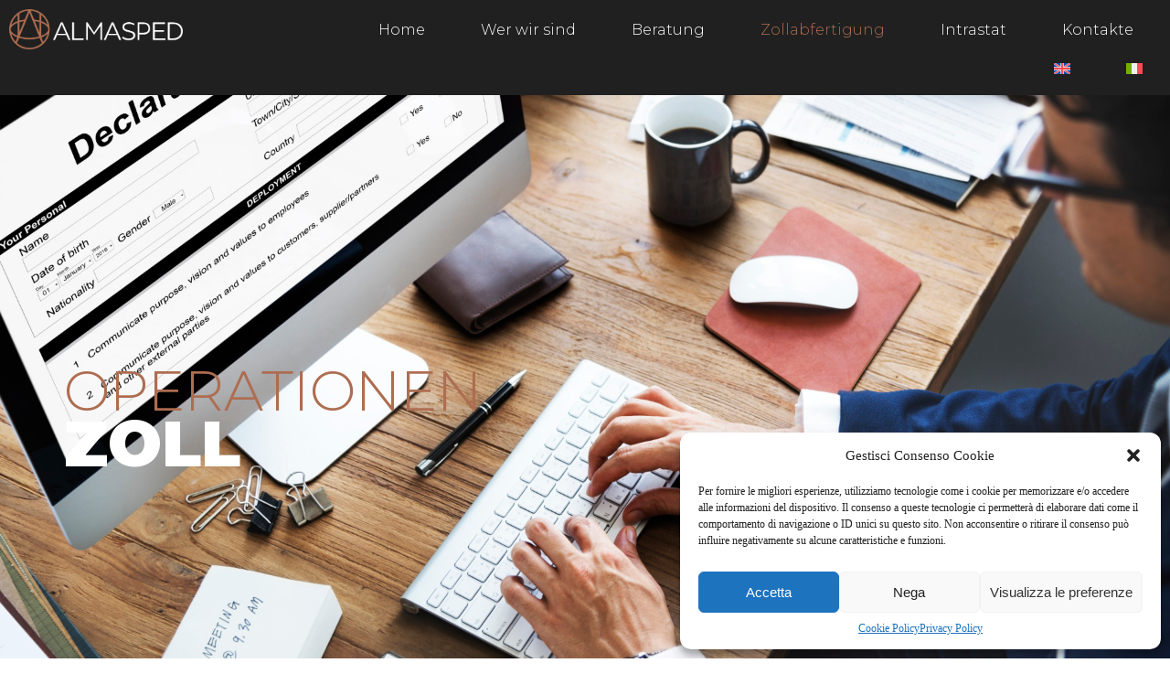

--- FILE ---
content_type: text/css
request_url: https://almaspedsrl.com/wp-content/themes/vm-base-V3/style.css?ver=6970f04d3ed8d
body_size: 1508
content:
/*
 Theme Name:     VM base
 Description:    VM base theme
 Author:         Valerio Meroni
 Author URI:     http://valeriomeroni.it
 Version:        1.0.1
 Text Domain:    vm-base
 Main Color: #cb9e67
*/

html, body {
  margin: 0;
  padding: 0;
}

body > .woocommerce {
  max-width: 1080px;
  padding: 0 20px;
  margin: 30px auto;
}

h1, h2, h3, h4, h5, h6, p {
  margin-top: 0;
}

.woocommerce #respond input#submit.alt, .woocommerce a.button.alt, .woocommerce button.button.alt, .woocommerce input.button.alt {
  background-color: #cb9e67;
  color: #fff;
  opacity: .9;
}

.woocommerce-Address-title .edit {
  width: 40px;
  height: 40px;
  font-size: 0;
  background-color: #cb9e67;
  border-radius: 50px;
  position: relative;
}

.woocommerce-Address {
  margin-top: 20px;
}

.woocommerce-Address h3 {
  margin-bottom: 5px;
}

.woocommerce-Address-title .edit::after {
  content: '';
  display: block;
  background: url('data:image/svg+xml;utf8,<svg xmlns="http://www.w3.org/2000/svg" fill="white" width="24" height="24" viewBox="0 0 24 24"><path d="M7.127 22.562l-7.127 1.438 1.438-7.128 5.689 5.69zm1.414-1.414l11.228-11.225-5.69-5.692-11.227 11.227 5.689 5.69zm9.768-21.148l-2.816 2.817 5.691 5.691 2.816-2.819-5.691-5.689z"/></svg>') no-repeat;
  width: 24px;
  height: 24px;
  position: absolute;
  top: 50%;
  left: 50%;
  transform: translate(-50%, -50%);
}

.woocommerce #respond input#submit.alt:hover, .woocommerce a.button.alt:hover, .woocommerce button.button.alt:hover, .woocommerce input.button.alt:hover {
  background-color: #cb9e67;
  color: #fff;
  opacity: 1;
}

.woocommerce #coupon_code {
  height: 35px;
  min-width: 150px;
}

.woocommerce-input-wrapper [type="email"],
.woocommerce-input-wrapper [type="tel"],
.woocommerce-input-wrapper [type="password"],
.woocommerce-input-wrapper [type="text"],
.woocommerce-Input[type="email"],
.woocommerce-Input[type="tel"],
.woocommerce-Input[type="password"],
.woocommerce-Input[type="text"] {
  height: 30px;
  line-height: 30px;
  font-size: 15px;
  padding: 0 5px;
}

[name="save_address"] {
  margin-top: 10px!important;
}

.woocommerce-error {
  font-size: 14px;
}

.woocommerce-EditAccountForm fieldset {
  margin-top: 30px;
  margin-bottom: 30px;
}

.woocommerce-MyAccount-navigation ul {
  list-style: none;
  padding: 0;
  margin: 0;
}

.woocommerce-MyAccount-navigation ul li {
  margin-bottom: 10px;
}

.woocommerce-MyAccount-navigation ul a {
  display: block;
  border: 2px solid #cb9e67;
  padding: 5px 10px;
}

.woocommerce-MyAccount-navigation .is-active a {
  background-color: #cb9e67;
  color: #fff;
}

#order_review_heading {
  margin-top: 20px;
}

.woocommerce ul.order_details {
  padding: 0;
}

.woocommerce ul.order_details li {
  margin-bottom: 10px;
}

.woocommerce-order .woocommerce-customer-details .woocommerce-column {
  margin-bottom: 20px;
}

.woocommerce-order .woocommerce-customer-details .woocommerce-column__title {
  margin-bottom: 10px;
}

.woocommerce-column address {
  line-height: 1.7;
}

.img-magnifier-glass {
  position: absolute;
  border: 4px double #cb9e67;
  cursor: none;
  /*Set the size of the magnifier glass:*/
  width: 120px;
  height: 120px;
}

.woocommerce-product-search {
  background: #eceeef;
  display: -webkit-box;
  display: -ms-flexbox;
  display: flex;
  -webkit-transition: .2s;
  -o-transition: .2s;
  transition: .2s;
  overflow: hidden;
  border: 0 solid transparent;
  min-height: 50px;
  border-radius: 3px;
}

.woocommerce-product-search .search-field {
  margin: 0;
  border: 0;
  padding: 0;
  display: inline-block;
  vertical-align: middle;
  white-space: normal;
  background: none;
  line-height: 1;
  min-width: 0;
  font-size: 15px;
  -webkit-appearance: none;
  color: #333333;
  -ms-flex-preferred-size: 100%;
  flex-basis: 100%;
  -webkit-transition: color .2s;
  -o-transition: color .2s;
  transition: color .2s;
  padding: 0 10px;
}

.woocommerce-product-search button::before {
  font-size: 16px;
  content: "\f002";
}

.woocommerce-product-search button {
  font-size: 0;
  min-width: 50px;
  background-color: #333333;
  color: #fff;
  margin: 0;
  border: 0;
  padding: 0;
  display: inline-block;
  vertical-align: middle;
  white-space: normal;
  line-height: 1;
  font-family: "Font Awesome 5 Free";
  font-weight: 900;
  -moz-osx-font-smoothing: grayscale;
  -webkit-font-smoothing: antialiased;
  display: inline-block;
  font-style: normal;
  font-variant: normal;
  text-rendering: auto;
  line-height: 1;
}

@media screen and (max-width:1024px) {
  .woocommerce ul.order_details li {
    width: 100%;
    border-right: 0;
    padding: 0;
  }
}


--- FILE ---
content_type: text/css
request_url: https://almaspedsrl.com/wp-content/uploads/elementor/css/post-341.css?ver=1704077550
body_size: 2468
content:
.elementor-341 .elementor-element.elementor-element-6fea53a{--display:flex;--min-height:700px;--flex-direction:column;--container-widget-width:100%;--container-widget-height:initial;--container-widget-flex-grow:0;--container-widget-align-self:initial;--justify-content:center;--gap:10px 10px;--background-transition:0.3s;--overlay-opacity:1;}.elementor-341 .elementor-element.elementor-element-6fea53a:not(.elementor-motion-effects-element-type-background), .elementor-341 .elementor-element.elementor-element-6fea53a > .elementor-motion-effects-container > .elementor-motion-effects-layer{background-image:url("https://almaspedsrl.com/wp-content/uploads/2023/10/operazioni-doganali-234.jpg");background-position:center center;background-repeat:no-repeat;background-size:cover;}.elementor-341 .elementor-element.elementor-element-6fea53a::before, .elementor-341 .elementor-element.elementor-element-6fea53a > .elementor-background-video-container::before, .elementor-341 .elementor-element.elementor-element-6fea53a > .e-con-inner > .elementor-background-video-container::before, .elementor-341 .elementor-element.elementor-element-6fea53a > .elementor-background-slideshow::before, .elementor-341 .elementor-element.elementor-element-6fea53a > .e-con-inner > .elementor-background-slideshow::before, .elementor-341 .elementor-element.elementor-element-6fea53a > .elementor-motion-effects-container > .elementor-motion-effects-layer::before{--background-overlay:'';background-color:transparent;background-image:linear-gradient(90deg, #000000 0%, #FF003F00 100%);}.elementor-341 .elementor-element.elementor-element-6fea53a, .elementor-341 .elementor-element.elementor-element-6fea53a::before{--border-transition:0.3s;}.elementor-341 .elementor-element.elementor-element-6fea53a > .elementor-shape-bottom svg, .elementor-341 .elementor-element.elementor-element-6fea53a > .e-con-inner > .elementor-shape-bottom svg{height:44px;}.elementor-341 .elementor-element.elementor-element-1f9ac9f .elementor-heading-title{color:var( --e-global-color-9c60e1a );font-family:"Montserrat", Sans-serif;font-size:61px;font-weight:300;}.elementor-341 .elementor-element.elementor-element-972b09c .elementor-heading-title{color:#FFFFFF;font-family:"Montserrat", Sans-serif;font-size:70px;font-weight:900;line-height:54px;}.elementor-341 .elementor-element.elementor-element-340234c{--display:flex;--min-height:70vh;--flex-direction:row;--container-widget-width:calc( ( 1 - var( --container-widget-flex-grow ) ) * 100% );--container-widget-height:100%;--container-widget-flex-grow:1;--container-widget-align-self:stretch;--justify-content:center;--align-items:stretch;--gap:5% 5%;--background-transition:0.3s;--padding-block-start:50px;--padding-block-end:50px;--padding-inline-start:0px;--padding-inline-end:0px;}.elementor-341 .elementor-element.elementor-element-340234c:not(.elementor-motion-effects-element-type-background), .elementor-341 .elementor-element.elementor-element-340234c > .elementor-motion-effects-container > .elementor-motion-effects-layer{background-color:#FFFFFF;}.elementor-341 .elementor-element.elementor-element-340234c, .elementor-341 .elementor-element.elementor-element-340234c::before{--border-transition:0.3s;}.elementor-341 .elementor-element.elementor-element-61787bd{--display:flex;--background-transition:0.3s;}.elementor-341 .elementor-element.elementor-element-61787bd:not(.elementor-motion-effects-element-type-background), .elementor-341 .elementor-element.elementor-element-61787bd > .elementor-motion-effects-container > .elementor-motion-effects-layer{background-image:url("https://almaspedsrl.com/wp-content/uploads/2023/10/happy-no-stress.jpg");background-position:center right;background-repeat:no-repeat;background-size:cover;}.elementor-341 .elementor-element.elementor-element-61787bd, .elementor-341 .elementor-element.elementor-element-61787bd::before{--border-transition:0.3s;}.elementor-341 .elementor-element.elementor-element-61787bd > .elementor-shape-top svg, .elementor-341 .elementor-element.elementor-element-61787bd > .e-con-inner > .elementor-shape-top svg{height:26px;}.elementor-341 .elementor-element.elementor-element-61787bd > .elementor-shape-bottom svg, .elementor-341 .elementor-element.elementor-element-61787bd > .e-con-inner > .elementor-shape-bottom svg{height:26px;}.elementor-341 .elementor-element.elementor-element-387600d{--display:flex;--flex-direction:column;--container-widget-width:100%;--container-widget-height:initial;--container-widget-flex-grow:0;--container-widget-align-self:initial;--justify-content:center;--gap:25px 25px;--background-transition:0.3s;--padding-block-start:0%;--padding-block-end:0%;--padding-inline-start:0%;--padding-inline-end:0%;}.elementor-341 .elementor-element.elementor-element-1b154c8 .elementor-heading-title{color:#212121;font-family:"Montserrat", Sans-serif;font-size:16px;font-weight:500;text-transform:uppercase;font-style:normal;text-decoration:none;line-height:1.1em;letter-spacing:2px;word-spacing:0em;}.elementor-341 .elementor-element.elementor-element-0691b04 .elementor-heading-title{color:#212121;font-family:"Montserrat", Sans-serif;font-size:40px;font-weight:600;text-transform:none;font-style:normal;text-decoration:none;line-height:1.1em;letter-spacing:-2px;word-spacing:0em;}.elementor-341 .elementor-element.elementor-element-0691b04{width:var( --container-widget-width, 517px );max-width:517px;--container-widget-width:517px;--container-widget-flex-grow:0;}.elementor-341 .elementor-element.elementor-element-c942f1a{color:#212121;font-family:"Montserrat", Sans-serif;font-size:20px;font-weight:300;text-transform:none;font-style:normal;text-decoration:none;line-height:1.5em;letter-spacing:0px;word-spacing:0em;}.elementor-341 .elementor-element.elementor-element-c841939{--display:flex;--min-height:750px;--flex-direction:row;--container-widget-width:initial;--container-widget-height:100%;--container-widget-flex-grow:1;--container-widget-align-self:stretch;--justify-content:center;--background-transition:0.3s;--padding-block-start:90px;--padding-block-end:90px;--padding-inline-start:0px;--padding-inline-end:0px;}.elementor-341 .elementor-element.elementor-element-c841939:not(.elementor-motion-effects-element-type-background), .elementor-341 .elementor-element.elementor-element-c841939 > .elementor-motion-effects-container > .elementor-motion-effects-layer{background-color:var( --e-global-color-73f62e2 );}.elementor-341 .elementor-element.elementor-element-c841939, .elementor-341 .elementor-element.elementor-element-c841939::before{--border-transition:0.3s;}.elementor-341 .elementor-element.elementor-element-c841939 > .elementor-shape-top svg, .elementor-341 .elementor-element.elementor-element-c841939 > .e-con-inner > .elementor-shape-top svg{height:44px;}.elementor-341 .elementor-element.elementor-element-c841939 > .elementor-shape-bottom svg, .elementor-341 .elementor-element.elementor-element-c841939 > .e-con-inner > .elementor-shape-bottom svg{height:44px;}.elementor-341 .elementor-element.elementor-element-6f8049f{--display:flex;--flex-direction:column;--container-widget-width:100%;--container-widget-height:initial;--container-widget-flex-grow:0;--container-widget-align-self:initial;--justify-content:center;--gap:25px 25px;--background-transition:0.3s;--padding-block-start:0%;--padding-block-end:0%;--padding-inline-start:0%;--padding-inline-end:5%;}.elementor-341 .elementor-element.elementor-element-f5e1554{color:#FFFFFF;font-family:"Montserrat", Sans-serif;font-size:20px;font-weight:300;text-transform:none;font-style:normal;text-decoration:none;line-height:1.5em;letter-spacing:0px;word-spacing:0em;}.elementor-341 .elementor-element.elementor-element-b6ce02c{--display:flex;--background-transition:0.3s;}.elementor-341 .elementor-element.elementor-element-b6ce02c:not(.elementor-motion-effects-element-type-background), .elementor-341 .elementor-element.elementor-element-b6ce02c > .elementor-motion-effects-container > .elementor-motion-effects-layer{background-image:url("https://almaspedsrl.com/wp-content/uploads/2023/10/trust-business.jpg");background-position:center center;background-size:cover;}.elementor-341 .elementor-element.elementor-element-b6ce02c, .elementor-341 .elementor-element.elementor-element-b6ce02c::before{--border-transition:0.3s;}.elementor-341 .elementor-element.elementor-element-b6ce02c > .elementor-shape-top .elementor-shape-fill, .elementor-341 .elementor-element.elementor-element-b6ce02c > .e-con-inner > .elementor-shape-top .elementor-shape-fill{fill:var( --e-global-color-73f62e2 );}.elementor-341 .elementor-element.elementor-element-b6ce02c > .elementor-shape-top svg, .elementor-341 .elementor-element.elementor-element-b6ce02c > .e-con-inner > .elementor-shape-top svg{height:26px;transform:translateX(-50%) rotateY(180deg);}.elementor-341 .elementor-element.elementor-element-b6ce02c > .elementor-shape-bottom .elementor-shape-fill, .elementor-341 .elementor-element.elementor-element-b6ce02c > .e-con-inner > .elementor-shape-bottom .elementor-shape-fill{fill:var( --e-global-color-73f62e2 );}.elementor-341 .elementor-element.elementor-element-b6ce02c > .elementor-shape-bottom svg, .elementor-341 .elementor-element.elementor-element-b6ce02c > .e-con-inner > .elementor-shape-bottom svg{height:26px;transform:translateX(-50%) rotateY(180deg);}.elementor-341 .elementor-element.elementor-element-db9330d{--display:flex;--flex-direction:column;--container-widget-width:100%;--container-widget-height:initial;--container-widget-flex-grow:0;--container-widget-align-self:initial;--background-transition:0.3s;--margin-block-start:70px;--margin-block-end:0px;--margin-inline-start:0px;--margin-inline-end:0px;}.elementor-341 .elementor-element.elementor-element-f33e156 img{width:50px;max-width:50px;}.elementor-341 .elementor-element.elementor-element-36b8dd5{text-align:center;width:100%;max-width:100%;}.elementor-341 .elementor-element.elementor-element-36b8dd5 .elementor-heading-title{color:#212121;font-family:"Montserrat", Sans-serif;font-size:40px;font-weight:700;text-transform:none;font-style:normal;text-decoration:none;line-height:1.2em;letter-spacing:-2px;word-spacing:0em;}.elementor-341 .elementor-element.elementor-element-21bfc4e{--display:flex;--min-height:350px;--flex-direction:row;--container-widget-width:initial;--container-widget-height:100%;--container-widget-flex-grow:1;--container-widget-align-self:stretch;--background-transition:0.3s;--margin-block-start:32px;--margin-block-end:0px;--margin-inline-start:0px;--margin-inline-end:0px;}.elementor-341 .elementor-element.elementor-element-3df45c9{--display:flex;--background-transition:0.3s;--border-radius:4px 4px 4px 4px;--padding-block-start:20px;--padding-block-end:20px;--padding-inline-start:20px;--padding-inline-end:20px;}.elementor-341 .elementor-element.elementor-element-3df45c9:not(.elementor-motion-effects-element-type-background), .elementor-341 .elementor-element.elementor-element-3df45c9 > .elementor-motion-effects-container > .elementor-motion-effects-layer{background-color:#F1F1F1;}.elementor-341 .elementor-element.elementor-element-3df45c9:hover{background-color:#FFFFFF;--border-radius:10px 10px 10px 10px;--border-top-left-radius:10px;--border-top-right-radius:10px;--border-bottom-right-radius:10px;--border-bottom-left-radius:10px;box-shadow:0px 0px 10px 0px rgba(0, 0, 0, 0.08);}.elementor-341 .elementor-element.elementor-element-3df45c9, .elementor-341 .elementor-element.elementor-element-3df45c9::before{--border-transition:0.3s;}.elementor-341 .elementor-element.elementor-element-50fe8e4{text-align:center;width:100%;max-width:100%;}.elementor-341 .elementor-element.elementor-element-50fe8e4 .elementor-heading-title{color:#212121;font-family:"Montserrat", Sans-serif;font-size:25px;font-weight:700;text-transform:none;font-style:normal;text-decoration:none;line-height:1.2em;letter-spacing:-2px;word-spacing:0em;}.elementor-341 .elementor-element.elementor-element-6fdf551{color:var( --e-global-color-73f62e2 );font-family:"Montserrat", Sans-serif;font-weight:400;line-height:25px;}.elementor-341 .elementor-element.elementor-element-473953c{--display:flex;--background-transition:0.3s;--border-radius:4px 4px 4px 4px;--padding-block-start:20px;--padding-block-end:20px;--padding-inline-start:20px;--padding-inline-end:20px;}.elementor-341 .elementor-element.elementor-element-473953c:not(.elementor-motion-effects-element-type-background), .elementor-341 .elementor-element.elementor-element-473953c > .elementor-motion-effects-container > .elementor-motion-effects-layer{background-color:#F1F1F1;}.elementor-341 .elementor-element.elementor-element-473953c:hover{background-color:#FFFFFF;--border-radius:10px 10px 10px 10px;--border-top-left-radius:10px;--border-top-right-radius:10px;--border-bottom-right-radius:10px;--border-bottom-left-radius:10px;box-shadow:0px 0px 10px 0px rgba(0, 0, 0, 0.08);}.elementor-341 .elementor-element.elementor-element-473953c, .elementor-341 .elementor-element.elementor-element-473953c::before{--border-transition:0.3s;}.elementor-341 .elementor-element.elementor-element-eebcc84{text-align:center;width:100%;max-width:100%;}.elementor-341 .elementor-element.elementor-element-eebcc84 .elementor-heading-title{color:#212121;font-family:"Montserrat", Sans-serif;font-size:25px;font-weight:700;text-transform:none;font-style:normal;text-decoration:none;line-height:1.2em;letter-spacing:-2px;word-spacing:0em;}.elementor-341 .elementor-element.elementor-element-5f0035e{color:var( --e-global-color-73f62e2 );font-family:"Montserrat", Sans-serif;font-weight:400;line-height:25px;}.elementor-341 .elementor-element.elementor-element-dafe5b6{--display:flex;--background-transition:0.3s;--border-radius:4px 4px 4px 4px;--padding-block-start:20px;--padding-block-end:20px;--padding-inline-start:20px;--padding-inline-end:20px;}.elementor-341 .elementor-element.elementor-element-dafe5b6:not(.elementor-motion-effects-element-type-background), .elementor-341 .elementor-element.elementor-element-dafe5b6 > .elementor-motion-effects-container > .elementor-motion-effects-layer{background-color:#F1F1F1;}.elementor-341 .elementor-element.elementor-element-dafe5b6:hover{background-color:#FFFFFF;--border-radius:10px 10px 10px 10px;--border-top-left-radius:10px;--border-top-right-radius:10px;--border-bottom-right-radius:10px;--border-bottom-left-radius:10px;box-shadow:0px 0px 10px 0px rgba(0, 0, 0, 0.08);}.elementor-341 .elementor-element.elementor-element-dafe5b6, .elementor-341 .elementor-element.elementor-element-dafe5b6::before{--border-transition:0.3s;}.elementor-341 .elementor-element.elementor-element-401fd34{text-align:center;width:100%;max-width:100%;}.elementor-341 .elementor-element.elementor-element-401fd34 .elementor-heading-title{color:var( --e-global-color-73f62e2 );font-family:"Montserrat", Sans-serif;font-size:25px;font-weight:700;text-transform:none;font-style:normal;text-decoration:none;line-height:1.2em;letter-spacing:-2px;word-spacing:0em;}.elementor-341 .elementor-element.elementor-element-5f10590{color:var( --e-global-color-73f62e2 );font-family:"Montserrat", Sans-serif;font-weight:400;line-height:25px;}.elementor-341 .elementor-element.elementor-element-8cdb2a2{--display:flex;--min-height:350px;--flex-direction:row;--container-widget-width:initial;--container-widget-height:100%;--container-widget-flex-grow:1;--container-widget-align-self:stretch;--background-transition:0.3s;--margin-block-start:0px;--margin-block-end:50px;--margin-inline-start:0px;--margin-inline-end:0px;}.elementor-341 .elementor-element.elementor-element-3a062f2{--display:flex;--background-transition:0.3s;--border-radius:4px 4px 4px 4px;--padding-block-start:20px;--padding-block-end:20px;--padding-inline-start:20px;--padding-inline-end:20px;}.elementor-341 .elementor-element.elementor-element-3a062f2:not(.elementor-motion-effects-element-type-background), .elementor-341 .elementor-element.elementor-element-3a062f2 > .elementor-motion-effects-container > .elementor-motion-effects-layer{background-color:#F1F1F1;}.elementor-341 .elementor-element.elementor-element-3a062f2:hover{background-color:#FFFFFF;--border-radius:10px 10px 10px 10px;--border-top-left-radius:10px;--border-top-right-radius:10px;--border-bottom-right-radius:10px;--border-bottom-left-radius:10px;box-shadow:0px 0px 10px 0px rgba(0, 0, 0, 0.08);}.elementor-341 .elementor-element.elementor-element-3a062f2, .elementor-341 .elementor-element.elementor-element-3a062f2::before{--border-transition:0.3s;}.elementor-341 .elementor-element.elementor-element-01f0dd6{text-align:center;width:100%;max-width:100%;}.elementor-341 .elementor-element.elementor-element-01f0dd6 .elementor-heading-title{color:#212121;font-family:"Montserrat", Sans-serif;font-size:25px;font-weight:700;text-transform:none;font-style:normal;text-decoration:none;line-height:1.2em;letter-spacing:-2px;word-spacing:0em;}.elementor-341 .elementor-element.elementor-element-2f96862{color:var( --e-global-color-73f62e2 );font-family:"Montserrat", Sans-serif;font-weight:400;line-height:25px;}.elementor-341 .elementor-element.elementor-element-f090a9b{--display:flex;--background-transition:0.3s;--border-radius:4px 4px 4px 4px;--padding-block-start:20px;--padding-block-end:20px;--padding-inline-start:20px;--padding-inline-end:20px;}.elementor-341 .elementor-element.elementor-element-f090a9b:not(.elementor-motion-effects-element-type-background), .elementor-341 .elementor-element.elementor-element-f090a9b > .elementor-motion-effects-container > .elementor-motion-effects-layer{background-color:#F1F1F1;}.elementor-341 .elementor-element.elementor-element-f090a9b:hover{background-color:#FFFFFF;--border-radius:10px 10px 10px 10px;--border-top-left-radius:10px;--border-top-right-radius:10px;--border-bottom-right-radius:10px;--border-bottom-left-radius:10px;box-shadow:0px 0px 10px 0px rgba(0, 0, 0, 0.08);}.elementor-341 .elementor-element.elementor-element-f090a9b, .elementor-341 .elementor-element.elementor-element-f090a9b::before{--border-transition:0.3s;}.elementor-341 .elementor-element.elementor-element-3cbbd3c{text-align:center;width:100%;max-width:100%;}.elementor-341 .elementor-element.elementor-element-3cbbd3c .elementor-heading-title{color:#212121;font-family:"Montserrat", Sans-serif;font-size:25px;font-weight:700;text-transform:none;font-style:normal;text-decoration:none;line-height:1.2em;letter-spacing:-2px;word-spacing:0em;}.elementor-341 .elementor-element.elementor-element-d1f1483{color:var( --e-global-color-73f62e2 );font-family:"Montserrat", Sans-serif;font-weight:400;line-height:25px;}.elementor-341 .elementor-element.elementor-element-bbd618a{--display:flex;--background-transition:0.3s;--border-radius:4px 4px 4px 4px;--padding-block-start:20px;--padding-block-end:20px;--padding-inline-start:20px;--padding-inline-end:20px;}.elementor-341 .elementor-element.elementor-element-bbd618a:not(.elementor-motion-effects-element-type-background), .elementor-341 .elementor-element.elementor-element-bbd618a > .elementor-motion-effects-container > .elementor-motion-effects-layer{background-color:#F1F1F1;}.elementor-341 .elementor-element.elementor-element-bbd618a:hover{background-color:#FFFFFF;--border-radius:10px 10px 10px 10px;--border-top-left-radius:10px;--border-top-right-radius:10px;--border-bottom-right-radius:10px;--border-bottom-left-radius:10px;box-shadow:0px 0px 10px 0px rgba(0, 0, 0, 0.08);}.elementor-341 .elementor-element.elementor-element-bbd618a, .elementor-341 .elementor-element.elementor-element-bbd618a::before{--border-transition:0.3s;}.elementor-341 .elementor-element.elementor-element-81ecedd{text-align:center;width:100%;max-width:100%;}.elementor-341 .elementor-element.elementor-element-81ecedd .elementor-heading-title{color:var( --e-global-color-73f62e2 );font-family:"Montserrat", Sans-serif;font-size:25px;font-weight:700;text-transform:none;font-style:normal;text-decoration:none;line-height:1.2em;letter-spacing:-2px;word-spacing:0em;}.elementor-341 .elementor-element.elementor-element-eeffd9a{color:var( --e-global-color-73f62e2 );font-family:"Montserrat", Sans-serif;font-weight:400;line-height:25px;}@media(max-width:1024px){.elementor-341 .elementor-element.elementor-element-6fea53a{--padding-block-start:0px;--padding-block-end:0px;--padding-inline-start:50px;--padding-inline-end:0px;}.elementor-341 .elementor-element.elementor-element-340234c{--flex-direction:column-reverse;--container-widget-width:100%;--container-widget-height:initial;--container-widget-flex-grow:0;--container-widget-align-self:initial;--padding-block-start:5%;--padding-block-end:5%;--padding-inline-start:5%;--padding-inline-end:5%;}.elementor-341 .elementor-element.elementor-element-61787bd{--min-height:797px;}.elementor-341 .elementor-element.elementor-element-387600d{--justify-content:center;--align-items:center;--container-widget-width:calc( ( 1 - var( --container-widget-flex-grow ) ) * 100% );--padding-block-start:10%;--padding-block-end:10%;--padding-inline-start:10%;--padding-inline-end:10%;}.elementor-341 .elementor-element.elementor-element-1b154c8{text-align:center;}.elementor-341 .elementor-element.elementor-element-0691b04{text-align:center;}.elementor-341 .elementor-element.elementor-element-c942f1a{text-align:center;font-size:20px;}.elementor-341 .elementor-element.elementor-element-6f8049f{--justify-content:center;--align-items:center;--container-widget-width:calc( ( 1 - var( --container-widget-flex-grow ) ) * 100% );--padding-block-start:3%;--padding-block-end:3%;--padding-inline-start:3%;--padding-inline-end:3%;}.elementor-341 .elementor-element.elementor-element-f5e1554{text-align:left;font-size:16px;}.elementor-341 .elementor-element.elementor-element-36b8dd5{text-align:center;}.elementor-341 .elementor-element.elementor-element-50fe8e4{text-align:center;}.elementor-341 .elementor-element.elementor-element-eebcc84{text-align:center;}.elementor-341 .elementor-element.elementor-element-401fd34{text-align:center;}.elementor-341 .elementor-element.elementor-element-01f0dd6{text-align:center;}.elementor-341 .elementor-element.elementor-element-3cbbd3c{text-align:center;}.elementor-341 .elementor-element.elementor-element-81ecedd{text-align:center;}}@media(max-width:767px){.elementor-341 .elementor-element.elementor-element-6fea53a{--min-height:550px;--padding-block-start:0px;--padding-block-end:0px;--padding-inline-start:0px;--padding-inline-end:0px;}.elementor-341 .elementor-element.elementor-element-1f9ac9f{text-align:center;}.elementor-341 .elementor-element.elementor-element-1f9ac9f .elementor-heading-title{font-size:43px;}.elementor-341 .elementor-element.elementor-element-972b09c{text-align:center;}.elementor-341 .elementor-element.elementor-element-972b09c .elementor-heading-title{font-size:57px;}.elementor-341 .elementor-element.elementor-element-340234c{--min-height:600px;--gap:65px 65px;--padding-block-start:20%;--padding-block-end:20%;--padding-inline-start:5%;--padding-inline-end:5%;}.elementor-341 .elementor-element.elementor-element-61787bd{--min-height:432px;}.elementor-341 .elementor-element.elementor-element-387600d{--padding-block-start:0px;--padding-block-end:0px;--padding-inline-start:0px;--padding-inline-end:0px;}.elementor-341 .elementor-element.elementor-element-1b154c8{text-align:center;}.elementor-341 .elementor-element.elementor-element-1b154c8 .elementor-heading-title{font-size:13px;}.elementor-341 .elementor-element.elementor-element-0691b04 .elementor-heading-title{font-size:30px;}.elementor-341 .elementor-element.elementor-element-c942f1a{font-size:18px;}.elementor-341 .elementor-element.elementor-element-6f8049f{--padding-block-start:0px;--padding-block-end:0px;--padding-inline-start:20px;--padding-inline-end:20px;}.elementor-341 .elementor-element.elementor-element-f5e1554{font-size:16px;}.elementor-341 .elementor-element.elementor-element-b6ce02c{--min-height:387px;}.elementor-341 .elementor-element.elementor-element-36b8dd5 .elementor-heading-title{font-size:30px;}.elementor-341 .elementor-element.elementor-element-50fe8e4 .elementor-heading-title{font-size:30px;}.elementor-341 .elementor-element.elementor-element-eebcc84 .elementor-heading-title{font-size:30px;}.elementor-341 .elementor-element.elementor-element-401fd34 .elementor-heading-title{font-size:30px;}.elementor-341 .elementor-element.elementor-element-01f0dd6 .elementor-heading-title{font-size:30px;}.elementor-341 .elementor-element.elementor-element-3cbbd3c .elementor-heading-title{font-size:30px;}.elementor-341 .elementor-element.elementor-element-81ecedd .elementor-heading-title{font-size:30px;}}@media(min-width:768px){.elementor-341 .elementor-element.elementor-element-340234c{--content-width:1140px;}.elementor-341 .elementor-element.elementor-element-61787bd{--width:40%;}.elementor-341 .elementor-element.elementor-element-387600d{--width:50%;}.elementor-341 .elementor-element.elementor-element-c841939{--content-width:1140px;}.elementor-341 .elementor-element.elementor-element-6f8049f{--width:60%;}.elementor-341 .elementor-element.elementor-element-b6ce02c{--width:50%;}.elementor-341 .elementor-element.elementor-element-3df45c9{--width:33%;}.elementor-341 .elementor-element.elementor-element-473953c{--width:33%;}.elementor-341 .elementor-element.elementor-element-dafe5b6{--width:33%;}.elementor-341 .elementor-element.elementor-element-3a062f2{--width:33%;}.elementor-341 .elementor-element.elementor-element-f090a9b{--width:33%;}.elementor-341 .elementor-element.elementor-element-bbd618a{--width:33%;}}@media(max-width:1024px) and (min-width:768px){.elementor-341 .elementor-element.elementor-element-61787bd{--width:100%;}.elementor-341 .elementor-element.elementor-element-387600d{--width:100%;}.elementor-341 .elementor-element.elementor-element-6f8049f{--width:50%;}}@media(min-width:1025px){.elementor-341 .elementor-element.elementor-element-6fea53a:not(.elementor-motion-effects-element-type-background), .elementor-341 .elementor-element.elementor-element-6fea53a > .elementor-motion-effects-container > .elementor-motion-effects-layer{background-attachment:fixed;}.elementor-341 .elementor-element.elementor-element-61787bd:not(.elementor-motion-effects-element-type-background), .elementor-341 .elementor-element.elementor-element-61787bd > .elementor-motion-effects-container > .elementor-motion-effects-layer{background-attachment:scroll;}}/* Start custom CSS for text-editor, class: .elementor-element-6fdf551 */.elementor-widget-text-editor
p:last-child { 
margin-bottom:0px;
}/* End custom CSS */
/* Start custom CSS for text-editor, class: .elementor-element-5f0035e */.elementor-widget-text-editor
p:last-child { 
margin-bottom:0px;
}/* End custom CSS */
/* Start custom CSS for text-editor, class: .elementor-element-5f10590 */.elementor-widget-text-editor
p:last-child { 
margin-bottom:0px;
}/* End custom CSS */
/* Start custom CSS for text-editor, class: .elementor-element-2f96862 */.elementor-widget-text-editor
p:last-child { 
margin-bottom:0px;
}/* End custom CSS */
/* Start custom CSS for text-editor, class: .elementor-element-d1f1483 */.elementor-widget-text-editor
p:last-child { 
margin-bottom:0px;
}/* End custom CSS */
/* Start custom CSS for text-editor, class: .elementor-element-eeffd9a */.elementor-widget-text-editor
p:last-child { 
margin-bottom:0px;
}/* End custom CSS */

--- FILE ---
content_type: text/css
request_url: https://almaspedsrl.com/wp-content/uploads/elementor/css/post-357.css?ver=1701759816
body_size: 807
content:
.elementor-357 .elementor-element.elementor-element-73cd936{--display:flex;--flex-direction:row;--container-widget-width:initial;--container-widget-height:100%;--container-widget-flex-grow:1;--container-widget-align-self:stretch;--background-transition:0.3s;--margin-block-start:0px;--margin-block-end:0px;--margin-inline-start:0px;--margin-inline-end:0px;}.elementor-357 .elementor-element.elementor-element-73cd936:not(.elementor-motion-effects-element-type-background), .elementor-357 .elementor-element.elementor-element-73cd936 > .elementor-motion-effects-container > .elementor-motion-effects-layer{background-color:var( --e-global-color-73f62e2 );}.elementor-357 .elementor-element.elementor-element-73cd936, .elementor-357 .elementor-element.elementor-element-73cd936::before{--border-transition:0.3s;}.elementor-357 .elementor-element.elementor-element-bf26386{--display:flex;--justify-content:center;--background-transition:0.3s;--padding-block-start:0px;--padding-block-end:0px;--padding-inline-start:0px;--padding-inline-end:0px;}.elementor-357 .elementor-element.elementor-element-8b02848{text-align:left;}.elementor-357 .elementor-element.elementor-element-8b02848 img{width:190px;max-width:190px;}.elementor-357 .elementor-element.elementor-element-fd1b165{--display:flex;--justify-content:center;--background-transition:0.3s;--padding-block-start:0px;--padding-block-end:0px;--padding-inline-start:0px;--padding-inline-end:0px;}.elementor-357 .elementor-element.elementor-element-69f23c1 .elementor-menu-toggle{margin-left:auto;}.elementor-357 .elementor-element.elementor-element-69f23c1 .elementor-nav-menu .elementor-item{font-family:"Montserrat", Sans-serif;font-size:16px;font-weight:300;}.elementor-357 .elementor-element.elementor-element-69f23c1 .elementor-nav-menu--main .elementor-item{color:#FFFFFF;fill:#FFFFFF;}.elementor-357 .elementor-element.elementor-element-69f23c1 .elementor-nav-menu--main .elementor-item:hover,
					.elementor-357 .elementor-element.elementor-element-69f23c1 .elementor-nav-menu--main .elementor-item.elementor-item-active,
					.elementor-357 .elementor-element.elementor-element-69f23c1 .elementor-nav-menu--main .elementor-item.highlighted,
					.elementor-357 .elementor-element.elementor-element-69f23c1 .elementor-nav-menu--main .elementor-item:focus{color:var( --e-global-color-9c60e1a );fill:var( --e-global-color-9c60e1a );}.elementor-357 .elementor-element.elementor-element-69f23c1{--e-nav-menu-horizontal-menu-item-margin:calc( 21px / 2 );}.elementor-357 .elementor-element.elementor-element-69f23c1 .elementor-nav-menu--main:not(.elementor-nav-menu--layout-horizontal) .elementor-nav-menu > li:not(:last-child){margin-bottom:21px;}.elementor-357 .elementor-element.elementor-element-69f23c1 .elementor-nav-menu--dropdown a, .elementor-357 .elementor-element.elementor-element-69f23c1 .elementor-menu-toggle{color:#FFFFFF;}.elementor-357 .elementor-element.elementor-element-69f23c1 .elementor-nav-menu--dropdown{background-color:var( --e-global-color-73f62e2 );}.elementor-357 .elementor-element.elementor-element-69f23c1 .elementor-nav-menu--dropdown a:hover,
					.elementor-357 .elementor-element.elementor-element-69f23c1 .elementor-nav-menu--dropdown a.elementor-item-active,
					.elementor-357 .elementor-element.elementor-element-69f23c1 .elementor-nav-menu--dropdown a.highlighted,
					.elementor-357 .elementor-element.elementor-element-69f23c1 .elementor-menu-toggle:hover{color:var( --e-global-color-9c60e1a );}.elementor-357 .elementor-element.elementor-element-69f23c1 .elementor-nav-menu--dropdown a:hover,
					.elementor-357 .elementor-element.elementor-element-69f23c1 .elementor-nav-menu--dropdown a.elementor-item-active,
					.elementor-357 .elementor-element.elementor-element-69f23c1 .elementor-nav-menu--dropdown a.highlighted{background-color:var( --e-global-color-73f62e2 );}.elementor-357 .elementor-element.elementor-element-69f23c1 .elementor-nav-menu--dropdown a.elementor-item-active{color:var( --e-global-color-9c60e1a );}.elementor-357 .elementor-element.elementor-element-69f23c1 div.elementor-menu-toggle{color:var( --e-global-color-9c60e1a );}.elementor-357 .elementor-element.elementor-element-69f23c1 div.elementor-menu-toggle svg{fill:var( --e-global-color-9c60e1a );}@media(max-width:1024px){.elementor-357 .elementor-element.elementor-element-69f23c1 .elementor-nav-menu--dropdown a{padding-top:19px;padding-bottom:19px;}.elementor-357 .elementor-element.elementor-element-69f23c1{--nav-menu-icon-size:29px;}}@media(max-width:767px){.elementor-357 .elementor-element.elementor-element-73cd936{--gap:0px 0px;}.elementor-357 .elementor-element.elementor-element-bf26386{--width:60%;}.elementor-357 .elementor-element.elementor-element-fd1b165{--width:40%;}.elementor-357 .elementor-element.elementor-element-69f23c1 .elementor-nav-menu--dropdown a{padding-top:21px;padding-bottom:21px;}}@media(min-width:768px){.elementor-357 .elementor-element.elementor-element-bf26386{--width:30%;}.elementor-357 .elementor-element.elementor-element-fd1b165{--width:70%;}}

--- FILE ---
content_type: text/css
request_url: https://almaspedsrl.com/wp-content/uploads/elementor/css/post-361.css?ver=1701759816
body_size: 1563
content:
.elementor-361 .elementor-element.elementor-element-3521dee{--display:flex;--flex-direction:row;--container-widget-width:calc( ( 1 - var( --container-widget-flex-grow ) ) * 100% );--container-widget-height:100%;--container-widget-flex-grow:1;--container-widget-align-self:stretch;--justify-content:space-between;--align-items:center;--background-transition:0.3s;--overlay-opacity:0.08;--margin-block-start:0px;--margin-block-end:0px;--margin-inline-start:0px;--margin-inline-end:0px;--padding-block-start:70px;--padding-block-end:50px;--padding-inline-start:0px;--padding-inline-end:0px;}.elementor-361 .elementor-element.elementor-element-3521dee:not(.elementor-motion-effects-element-type-background), .elementor-361 .elementor-element.elementor-element-3521dee > .elementor-motion-effects-container > .elementor-motion-effects-layer{background-color:var( --e-global-color-9c60e1a );}.elementor-361 .elementor-element.elementor-element-3521dee::before, .elementor-361 .elementor-element.elementor-element-3521dee > .elementor-background-video-container::before, .elementor-361 .elementor-element.elementor-element-3521dee > .e-con-inner > .elementor-background-video-container::before, .elementor-361 .elementor-element.elementor-element-3521dee > .elementor-background-slideshow::before, .elementor-361 .elementor-element.elementor-element-3521dee > .e-con-inner > .elementor-background-slideshow::before, .elementor-361 .elementor-element.elementor-element-3521dee > .elementor-motion-effects-container > .elementor-motion-effects-layer::before{--background-overlay:'';background-image:url("https://almaspedsrl.com/wp-content/uploads/2023/10/MONOGRAMMA_3.png");background-position:306px -108px;background-repeat:no-repeat;background-size:auto;}.elementor-361 .elementor-element.elementor-element-3521dee, .elementor-361 .elementor-element.elementor-element-3521dee::before{--border-transition:0.3s;}.elementor-361 .elementor-element.elementor-element-3521dee > .elementor-shape-top svg, .elementor-361 .elementor-element.elementor-element-3521dee > .e-con-inner > .elementor-shape-top svg{height:44px;}.elementor-361 .elementor-element.elementor-element-8ac5119 .elementor-heading-title{color:#FFFFFF;font-family:"Montserrat", Sans-serif;font-size:40px;font-weight:600;text-transform:none;font-style:normal;text-decoration:none;line-height:1.1em;letter-spacing:-2px;word-spacing:0em;}.elementor-361 .elementor-element.elementor-element-8ac5119{width:var( --container-widget-width, 517px );max-width:517px;--container-widget-width:517px;--container-widget-flex-grow:0;}.elementor-361 .elementor-element.elementor-element-251f413 .elementor-button{font-family:"Montserrat", Sans-serif;font-weight:500;fill:#FFFFFF;color:#FFFFFF;background-color:#61CE7000;border-style:solid;border-width:1px 1px 1px 1px;border-color:#FFFFFF;border-radius:0px 0px 0px 0px;padding:20px 40px 20px 40px;}.elementor-361 .elementor-element.elementor-element-251f413 .elementor-button:hover, .elementor-361 .elementor-element.elementor-element-251f413 .elementor-button:focus{color:var( --e-global-color-73f62e2 );}.elementor-361 .elementor-element.elementor-element-251f413 .elementor-button:hover svg, .elementor-361 .elementor-element.elementor-element-251f413 .elementor-button:focus svg{fill:var( --e-global-color-73f62e2 );}.elementor-361 .elementor-element.elementor-element-251f413 > .elementor-widget-container{margin:0px 0px 0px 0px;}.elementor-361 .elementor-element.elementor-element-36ab884d{--display:flex;--flex-direction:row;--container-widget-width:calc( ( 1 - var( --container-widget-flex-grow ) ) * 100% );--container-widget-height:100%;--container-widget-flex-grow:1;--container-widget-align-self:stretch;--justify-content:space-between;--align-items:stretch;--gap:5% 5%;--background-transition:0.3s;--margin-block-start:0px;--margin-block-end:0px;--margin-inline-start:0px;--margin-inline-end:0px;--padding-block-start:5%;--padding-block-end:5%;--padding-inline-start:3%;--padding-inline-end:3%;}.elementor-361 .elementor-element.elementor-element-36ab884d:not(.elementor-motion-effects-element-type-background), .elementor-361 .elementor-element.elementor-element-36ab884d > .elementor-motion-effects-container > .elementor-motion-effects-layer{background-color:var( --e-global-color-73f62e2 );}.elementor-361 .elementor-element.elementor-element-36ab884d, .elementor-361 .elementor-element.elementor-element-36ab884d::before{--border-transition:0.3s;}.elementor-361 .elementor-element.elementor-element-40ee44af{--display:flex;--flex-direction:column;--container-widget-width:100%;--container-widget-height:initial;--container-widget-flex-grow:0;--container-widget-align-self:initial;--justify-content:center;--gap:20px 20px;--background-transition:0.3s;--padding-block-start:0%;--padding-block-end:0%;--padding-inline-start:0%;--padding-inline-end:0%;}.elementor-361 .elementor-element.elementor-element-5eb42ab3{text-align:left;}.elementor-361 .elementor-element.elementor-element-5eb42ab3 img{width:300px;max-width:300px;}.elementor-361 .elementor-element.elementor-element-79e294e{--display:flex;--flex-direction:column;--container-widget-width:calc( ( 1 - var( --container-widget-flex-grow ) ) * 100% );--container-widget-height:initial;--container-widget-flex-grow:0;--container-widget-align-self:initial;--align-items:center;--gap:20px 20px;--background-transition:0.3s;--padding-block-start:0px;--padding-block-end:0px;--padding-inline-start:0px;--padding-inline-end:0px;}.elementor-361 .elementor-element.elementor-element-c2868c2{--display:flex;--background-transition:0.3s;--padding-block-start:0px;--padding-block-end:0px;--padding-inline-start:0px;--padding-inline-end:0px;}.elementor-361 .elementor-element.elementor-element-56c9bc8c .elementor-heading-title{color:#FFFFFF;font-family:"Montserrat", Sans-serif;font-size:16px;font-weight:300;text-transform:uppercase;font-style:normal;text-decoration:none;line-height:19px;letter-spacing:0.87px;word-spacing:0px;}.elementor-361 .elementor-element.elementor-element-18dcfa0{--display:flex;--flex-direction:row;--container-widget-width:initial;--container-widget-height:100%;--container-widget-flex-grow:1;--container-widget-align-self:stretch;--gap:60px 60px;--background-transition:0.3s;--padding-block-start:0px;--padding-block-end:0px;--padding-inline-start:0px;--padding-inline-end:0px;}.elementor-361 .elementor-element.elementor-element-60c565e{color:#858585;font-family:"Montserrat", Sans-serif;font-size:14px;font-weight:300;}.elementor-361 .elementor-element.elementor-element-2c894dc{color:#858585;font-family:"Montserrat", Sans-serif;font-size:14px;font-weight:300;}.elementor-361 .elementor-element.elementor-element-328ea796{--display:flex;--flex-direction:column;--container-widget-width:calc( ( 1 - var( --container-widget-flex-grow ) ) * 100% );--container-widget-height:initial;--container-widget-flex-grow:0;--container-widget-align-self:initial;--justify-content:flex-end;--align-items:flex-end;--gap:20px 20px;--background-transition:0.3s;--padding-block-start:0px;--padding-block-end:0px;--padding-inline-start:0px;--padding-inline-end:0px;}.elementor-361 .elementor-element.elementor-element-d9f7e50 .elementor-icon-list-icon i{transition:color 0.3s;}.elementor-361 .elementor-element.elementor-element-d9f7e50 .elementor-icon-list-icon svg{transition:fill 0.3s;}.elementor-361 .elementor-element.elementor-element-d9f7e50{--e-icon-list-icon-size:14px;--icon-vertical-offset:0px;}.elementor-361 .elementor-element.elementor-element-d9f7e50 .elementor-icon-list-item > .elementor-icon-list-text, .elementor-361 .elementor-element.elementor-element-d9f7e50 .elementor-icon-list-item > a{font-family:"Montserrat", Sans-serif;font-size:14px;font-weight:300;}.elementor-361 .elementor-element.elementor-element-d9f7e50 .elementor-icon-list-text{color:#858585;transition:color 0.3s;}@media(max-width:1024px){.elementor-361 .elementor-element.elementor-element-3521dee::before, .elementor-361 .elementor-element.elementor-element-3521dee > .elementor-background-video-container::before, .elementor-361 .elementor-element.elementor-element-3521dee > .e-con-inner > .elementor-background-video-container::before, .elementor-361 .elementor-element.elementor-element-3521dee > .elementor-background-slideshow::before, .elementor-361 .elementor-element.elementor-element-3521dee > .e-con-inner > .elementor-background-slideshow::before, .elementor-361 .elementor-element.elementor-element-3521dee > .elementor-motion-effects-container > .elementor-motion-effects-layer::before{background-position:0px 0px;}.elementor-361 .elementor-element.elementor-element-3521dee{--padding-block-start:70px;--padding-block-end:50px;--padding-inline-start:50px;--padding-inline-end:50px;}.elementor-361 .elementor-element.elementor-element-8ac5119{text-align:left;}.elementor-361 .elementor-element.elementor-element-36ab884d{--justify-content:space-between;--flex-wrap:wrap;}.elementor-361 .elementor-element.elementor-element-40ee44af{--margin-block-start:0%;--margin-block-end:5%;--margin-inline-start:0%;--margin-inline-end:0%;}.elementor-361 .elementor-element.elementor-element-56c9bc8c .elementor-heading-title{font-size:14px;}.elementor-361 .elementor-element.elementor-element-328ea796{--align-items:center;--container-widget-width:calc( ( 1 - var( --container-widget-flex-grow ) ) * 100% );--margin-block-start:5%;--margin-block-end:0%;--margin-inline-start:0%;--margin-inline-end:0%;}}@media(max-width:767px){.elementor-361 .elementor-element.elementor-element-3521dee{--flex-direction:column;--container-widget-width:100%;--container-widget-height:initial;--container-widget-flex-grow:0;--container-widget-align-self:initial;}.elementor-361 .elementor-element.elementor-element-3521dee::before, .elementor-361 .elementor-element.elementor-element-3521dee > .elementor-background-video-container::before, .elementor-361 .elementor-element.elementor-element-3521dee > .e-con-inner > .elementor-background-video-container::before, .elementor-361 .elementor-element.elementor-element-3521dee > .elementor-background-slideshow::before, .elementor-361 .elementor-element.elementor-element-3521dee > .e-con-inner > .elementor-background-slideshow::before, .elementor-361 .elementor-element.elementor-element-3521dee > .elementor-motion-effects-container > .elementor-motion-effects-layer::before{background-position:0px 0px;}.elementor-361 .elementor-element.elementor-element-8ac5119{text-align:center;}.elementor-361 .elementor-element.elementor-element-8ac5119 .elementor-heading-title{font-size:30px;}.elementor-361 .elementor-element.elementor-element-36ab884d{--gap:40px 40px;--margin-block-start:0%;--margin-block-end:5%;--margin-inline-start:0%;--margin-inline-end:0%;--padding-block-start:10%;--padding-block-end:10%;--padding-inline-start:5%;--padding-inline-end:5%;}.elementor-361 .elementor-element.elementor-element-40ee44af{--margin-block-start:0px;--margin-block-end:0px;--margin-inline-start:0px;--margin-inline-end:0px;}.elementor-361 .elementor-element.elementor-element-5eb42ab3{text-align:center;}.elementor-361 .elementor-element.elementor-element-c2868c2{--align-items:center;--container-widget-width:calc( ( 1 - var( --container-widget-flex-grow ) ) * 100% );}.elementor-361 .elementor-element.elementor-element-18dcfa0{--flex-direction:column;--container-widget-width:calc( ( 1 - var( --container-widget-flex-grow ) ) * 100% );--container-widget-height:initial;--container-widget-flex-grow:0;--container-widget-align-self:initial;--align-items:center;--gap:10px 10px;}.elementor-361 .elementor-element.elementor-element-60c565e{text-align:center;}.elementor-361 .elementor-element.elementor-element-2c894dc{text-align:center;}.elementor-361 .elementor-element.elementor-element-328ea796{--align-items:center;--container-widget-width:calc( ( 1 - var( --container-widget-flex-grow ) ) * 100% );--margin-block-start:0px;--margin-block-end:0px;--margin-inline-start:0px;--margin-inline-end:0px;}}@media(min-width:768px){.elementor-361 .elementor-element.elementor-element-36ab884d{--content-width:1600px;}.elementor-361 .elementor-element.elementor-element-40ee44af{--width:20%;}.elementor-361 .elementor-element.elementor-element-79e294e{--width:40%;}.elementor-361 .elementor-element.elementor-element-328ea796{--width:20%;}}@media(max-width:1024px) and (min-width:768px){.elementor-361 .elementor-element.elementor-element-40ee44af{--width:100%;}.elementor-361 .elementor-element.elementor-element-79e294e{--width:100%;}.elementor-361 .elementor-element.elementor-element-328ea796{--width:100%;}}